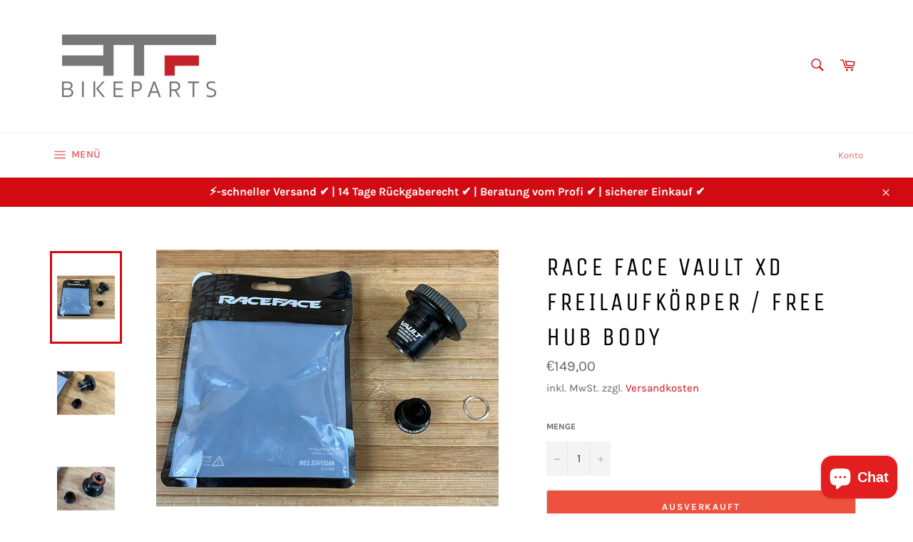

--- FILE ---
content_type: text/css
request_url: https://rtf-bikeparts.de/cdn/shop/t/7/assets/boost-sd-custom.css?v=1768647881078
body_size: -618
content:
/*# sourceMappingURL=/cdn/shop/t/7/assets/boost-sd-custom.css.map?v=1768647881078 */


--- FILE ---
content_type: text/javascript
request_url: https://rtf-bikeparts.de/cdn/shop/t/7/assets/boost-sd-custom.js?v=1768647881078
body_size: -625
content:
//# sourceMappingURL=/cdn/shop/t/7/assets/boost-sd-custom.js.map?v=1768647881078
